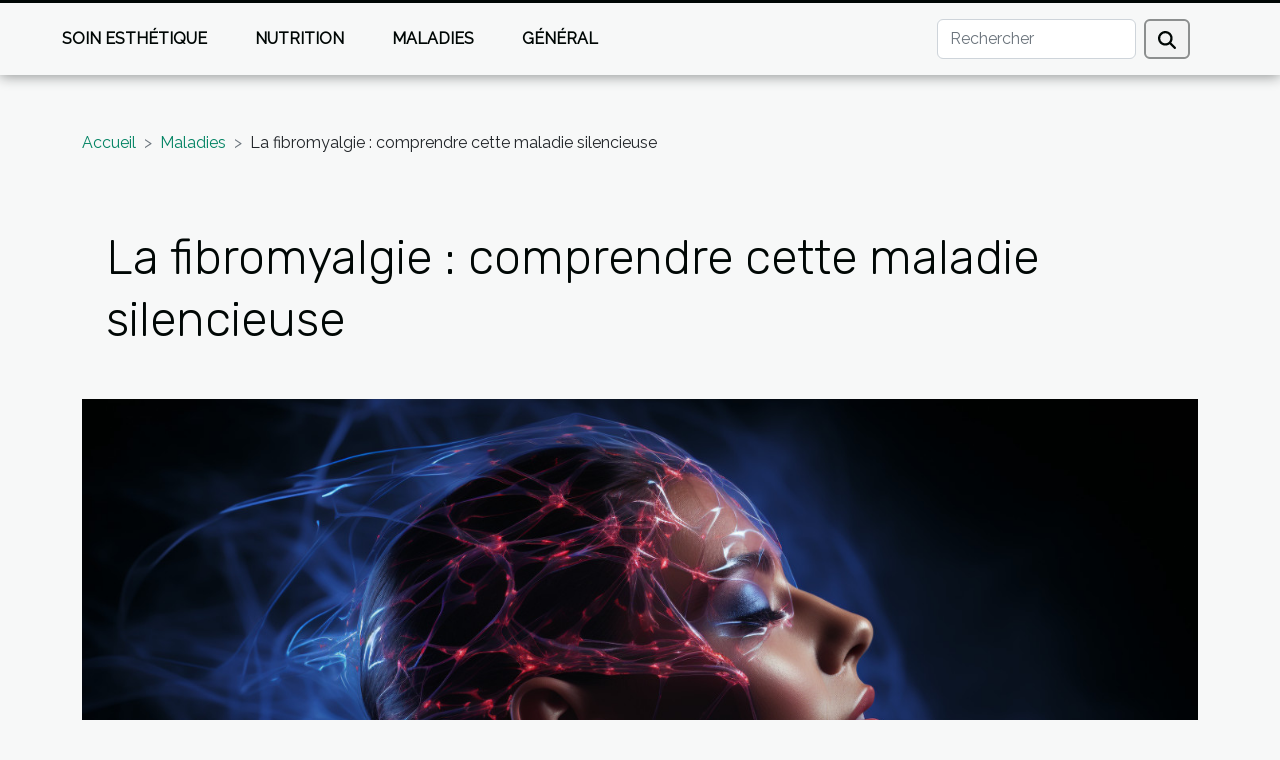

--- FILE ---
content_type: text/html; charset=UTF-8
request_url: https://www.chi-rad-soc.org/la-fibromyalgie-comprendre-cette-maladie-silencieuse
body_size: 6462
content:
<!DOCTYPE html>
    <html lang="fr">
<head>
    <meta charset="utf-8">
    <title>La fibromyalgie : comprendre cette maladie silencieuse</title>

<meta name="description" content="">

<meta name="robots" content="index,follow" />
<link rel="icon" type="image/png" href="/favicon.png" />


    <meta name="viewport" content="width=device-width, initial-scale=1">
    <link rel="stylesheet" href="/css/style2.css">
</head>
<body>
    <header>
    <div class="container-fluid fixed-top d-flex justify-content-center">
        <nav class="navbar navbar-expand-xl pt-3">
            <div class="container-fluid">
                <button class="navbar-toggler" type="button" data-bs-toggle="collapse" data-bs-target="#navbarSupportedContent" aria-controls="navbarSupportedContent" aria-expanded="false" aria-label="Toggle navigation">
                    <svg xmlns="http://www.w3.org/2000/svg" fill="currentColor" class="bi bi-list" viewBox="0 0 16 16">
                        <path fill-rule="evenodd" d="M2.5 12a.5.5 0 0 1 .5-.5h10a.5.5 0 0 1 0 1H3a.5.5 0 0 1-.5-.5m0-4a.5.5 0 0 1 .5-.5h10a.5.5 0 0 1 0 1H3a.5.5 0 0 1-.5-.5m0-4a.5.5 0 0 1 .5-.5h10a.5.5 0 0 1 0 1H3a.5.5 0 0 1-.5-.5"></path>
                    </svg>
                </button>
                <div class="collapse navbar-collapse" id="navbarSupportedContent">
                    <ul class="navbar-nav">
                                                    <li class="nav-item">
    <a href="/soin-esthetique" class="nav-link">Soin esthétique</a>
    </li>
                                    <li class="nav-item">
    <a href="/nutrition" class="nav-link">Nutrition</a>
    </li>
                                    <li class="nav-item">
    <a href="/maladies" class="nav-link">Maladies</a>
    </li>
                                    <li class="nav-item">
    <a href="/general" class="nav-link">Général</a>
    </li>
                            </ul>
                    <form class="d-flex" role="search" method="get" action="/search">
    <input type="search" class="form-control"  name="q" placeholder="Rechercher" aria-label="Rechercher"  pattern=".*\S.*" required>
    <button type="submit" class="btn">
        <svg xmlns="http://www.w3.org/2000/svg" width="18px" height="18px" fill="currentColor" viewBox="0 0 512 512">
                    <path d="M416 208c0 45.9-14.9 88.3-40 122.7L502.6 457.4c12.5 12.5 12.5 32.8 0 45.3s-32.8 12.5-45.3 0L330.7 376c-34.4 25.2-76.8 40-122.7 40C93.1 416 0 322.9 0 208S93.1 0 208 0S416 93.1 416 208zM208 352a144 144 0 1 0 0-288 144 144 0 1 0 0 288z"/>
                </svg>
    </button>
</form>
                </div>
            </div>
        </nav>
    </div>
</header>
<div class="container">
        <nav aria-label="breadcrumb"
               style="--bs-breadcrumb-divider: '&gt;';" >
            <ol class="breadcrumb">
                <li class="breadcrumb-item"><a href="/">Accueil</a></li>
                                    <li class="breadcrumb-item  active ">
                        <a href="/maladies" title="Maladies">Maladies</a>                    </li>
                                <li class="breadcrumb-item">
                    La fibromyalgie : comprendre cette maladie silencieuse                </li>
            </ol>
        </nav>
    </div>
<div class="container-fluid">
    <main class="container sidebar-left mt-2">
        <div class="row">
            <div>
                                    <h1>
                        La fibromyalgie : comprendre cette maladie silencieuse                    </h1>
                
                    <img class="img-fluid" src="/images/la-fibromyalgie-comprendre-cette-maladie-silencieuse.jpg" alt="La fibromyalgie : comprendre cette maladie silencieuse">
            </div>

            <aside class="col-lg-3 order-2 order-lg-1 col-12 aside-left">
            <!--     -->

                <div class="list-img-none">
                    <h2>Dans la même catégorie</h2>                            <section>
                    <figure><a href="/avancees-recentes-en-neurochirurgie-spinale-et-cranienne" title="Avancées récentes en neurochirurgie spinale et crânienne"><img class="img-fluid" src="/images/avancees-recentes-en-neurochirurgie-spinale-et-cranienne.jpeg" alt="Avancées récentes en neurochirurgie spinale et crânienne"></a></figure><figcaption>Avancées récentes en neurochirurgie spinale et crânienne</figcaption>                    <div>
                                                <h3><a href="/avancees-recentes-en-neurochirurgie-spinale-et-cranienne" title="Avancées récentes en neurochirurgie spinale et crânienne">Avancées récentes en neurochirurgie spinale et crânienne</a></h3>                    </div>
                </section>
                            <section>
                    <figure><a href="/la-depression-saisonniere-comment-la-reconnaitre-et-la-traiter" title="La dépression saisonnière : comment la reconnaître et la traiter"><img class="img-fluid" src="/images/la-depression-saisonniere-comment-la-reconnaitre-et-la-traiter.jpeg" alt="La dépression saisonnière : comment la reconnaître et la traiter"></a></figure><figcaption>La dépression saisonnière : comment la reconnaître et la traiter</figcaption>                    <div>
                                                <h3><a href="/la-depression-saisonniere-comment-la-reconnaitre-et-la-traiter" title="La dépression saisonnière : comment la reconnaître et la traiter">La dépression saisonnière : comment la reconnaître et la traiter</a></h3>                    </div>
                </section>
                            <section>
                    <figure><a href="/le-danger-de-lautomedication-savoir-leviter" title="Le danger de l&#039;automédication : savoir l&#039;éviter"><img class="img-fluid" src="/images/le-danger-de-lautomedication-savoir-leviter.jpg" alt="Le danger de l&#039;automédication : savoir l&#039;éviter"></a></figure><figcaption>Le danger de l'automédication : savoir l'éviter</figcaption>                    <div>
                                                <h3><a href="/le-danger-de-lautomedication-savoir-leviter" title="Le danger de l&#039;automédication : savoir l&#039;éviter">Le danger de l'automédication : savoir l'éviter</a></h3>                    </div>
                </section>
                                    </div>
            </aside>

            <div class="col-lg-9 order-1 order-lg-2 col-12 main">
                <article><details  open >
                    <summary>Sommaire</summary>
        
                                    <ol>
                                        <li>
                        <a href="javascript:;" onclick="document.querySelector('#anchor_0').scrollIntoView();">Qu&#039;est-ce que la fibromyalgie ?</a>
                    </li>
                                                                                    <li>
                        <a href="javascript:;" onclick="document.querySelector('#anchor_1').scrollIntoView();">Les causes possibles de la fibromyalgie</a>
                    </li>
                                                                                    <li>
                        <a href="javascript:;" onclick="document.querySelector('#anchor_2').scrollIntoView();">Le diagnostic de la fibromyalgie</a>
                    </li>
                                                                                    <li>
                        <a href="javascript:;" onclick="document.querySelector('#anchor_3').scrollIntoView();">Les options de traitement de la fibromyalgie</a>
                    </li>
                                                                                    <li>
                        <a href="javascript:;" onclick="document.querySelector('#anchor_4').scrollIntoView();">La vie avec la fibromyalgie</a>
                    </li>
                                                            </ol>
                        </details>

                    <div><p>
La fibromyalgie est une maladie chronique qui touche des millions de personnes dans le monde, mais qui reste encore largement méconnue et incomprise, même par la communauté médicale. Cette maladie peut être extrêmement invalidante et affecter considérablement la qualité de vie de ceux qui en souffrent. Malgré cela, le diagnostic de la fibromyalgie reste un défi, et bon nombre de ses symptômes sont souvent attribués à d'autres affections. Dans cet article, nous tenterons de démystifier cette maladie silencieuse, d'expliquer ses symptômes, ses causes possibles, son diagnostic et ses options de traitement. Nous espérons que cette lecture vous aidera à mieux comprendre ce qu'est la fibromyalgie et comment elle affecte ceux qui en souffrent.
</p><h2 id="anchor_0">Qu'est-ce que la fibromyalgie ?</h2>
<p>La fibromyalgie est une maladie chronique caractérisée par des douleurs diffuses dans tout le corps, accompagnées de fatigue, de troubles du sommeil et de troubles cognitifs, tels que des problèmes de concentration et de mémoire. Souvent appelée syndrome de douleur chronique généralisée, il s'agit d'une condition médicale complexe qui est souvent difficile à diagnostiquer. La raison de cette difficulté réside dans le fait que ses symptômes sont assez communs et peuvent être confondus avec ceux d'autres maladies. Par conséquent, la fibromyalgie est souvent appelée "la maladie invisible" ou "la maladie silencieuse". Les symptômes peuvent varier d'une personne à l'autre et peuvent également fluctuer au jour le jour, ce qui complique encore davantage le diagnostic. En dépit de ces défis, un diagnostic précis est fondamental pour commencer un traitement approprié et améliorer la qualité de vie des patients atteints de fibromyalgie.</p><h2 id="anchor_1">Les causes possibles de la fibromyalgie</h2>
<p>La fibromyalgie est une maladie complexe et multifactorielle dont l'étiologie reste largement inconnue. Toutefois, plusieurs facteurs semblent jouer un rôle déterminant dans son apparition et son évolution. Parmi ceux-ci, les facteurs génétiques sont fréquemment évoqués. En effet, il a été observé que la fibromyalgie pourrait avoir une <em>prédisposition génétique</em>, ce qui signifie qu'elle pourrait être plus fréquente chez les individus ayant des antécédents familiaux de cette maladie.</p>
<p>En outre, les facteurs environnementaux et psychologiques sont également considérés comme déterminants. Le stress, par exemple, est souvent mis en avant en raison de son impact potentiel sur la santé physique et mentale. Il a été suggéré que les personnes exposées à des niveaux élevés de stress sur une longue période seraient plus susceptibles de développer la fibromyalgie.</p>
<p>De même, les traumatismes, qu'ils soient physiques ou émotionnels, sont également considérés comme des facteurs de risque. Les infections, en particulier celles qui affectent le système nerveux central, peuvent aussi contribuer à l'apparition de la fibromyalgie. Enfin, les troubles du sommeil sont fréquemment associés à cette maladie, qu'ils soient une cause ou une conséquence de celle-ci demeure cependant une question ouverte.</p><h2 id="anchor_2">Le diagnostic de la fibromyalgie</h2>
<p>Le diagnostic de la fibromyalgie est souvent un processus complexe et détaillé, impliquant une série de critères diagnostiques, de tests et d'examens pour confirmer la présence de la maladie. Un des éléments fondamentaux de ce processus est la présence de douleurs persistantes dans tout le corps pendant une période minimale de trois mois. Ces douleurs, souvent associées à une fatigue intense, doivent se manifester dans des zones spécifiques du corps pour correspondre aux critères diagnostiques de la fibromyalgie.</p>

<p>En outre, les critères de l'American College of Rheumatology sont largement utilisés pour le diagnostic. Ces critères comprennent une évaluation approfondie des symptômes du patient, tels que la fatigue, les troubles du sommeil et les problèmes cognitifs, ainsi que l'exclusion d'autres conditions pouvant causer des symptômes similaires. Les tests pour le diagnostic de la fibromyalgie peuvent également inclure des examens de laboratoire pour éliminer d'autres maladies, bien qu'il n'y ait pas de test spécifique pour la fibromyalgie elle-même.</p>

<p>En somme, le diagnostic de la fibromyalgie nécessite une évaluation complète des symptômes du patient et l'utilisation de critères diagnostiques spécifiques pour confirmer la présence de cette maladie silencieuse.</p><h2 id="anchor_3">Les options de traitement de la fibromyalgie</h2>
<p>Face à la fibromyalgie, une maladie souvent silencieuse mais douloureuse, différentes options de traitement ont été élaborées. L'approche est généralement multidisciplinaire, combinant médicaments et thérapies non médicamenteuses, avec des modifications du mode de vie pour une meilleure auto-gestion de la maladie.</p>

<p>Les médicaments sont souvent utilisés pour aider à contrôler les symptômes de la fibromyalgie. Ils peuvent inclure des analgésiques, des antidépresseurs et des médicaments pour aider à améliorer le sommeil et réduire la fatigue.</p>

<p>Parallèlement à l'utilisation de médicaments, les thérapies non médicamenteuses jouent un rôle primordial. Celles-ci peuvent inclure des thérapies physiques telles que l'exercice régulier, des thérapies cognitives pour aider à gérer le stress et la douleur, et des thérapies alternatives comme l'acupuncture ou le yoga.</p>

<p>Enfin, des modifications du mode de vie sont souvent recommandées. Cela peut inclure des changements dans l'alimentation, l'établissement d'une routine de sommeil régulière, et l'apprentissage de nouvelles techniques de relaxation et de gestion du stress. L'auto-gestion est un aspect fondamental du traitement de la fibromyalgie, car elle permet aux patients de contrôler leurs symptômes et d'améliorer leur qualité de vie.</p><h2 id="anchor_4">La vie avec la fibromyalgie</h2>
<p>La fibromyalgie, souvent qualifiée de maladie silencieuse, présente un ensemble de défis uniques pour ceux qui en souffrent. L'<strong>impact</strong> de cette maladie sur la <strong>qualité de vie</strong> peut être considérable, affectant tout, de la capacité à effectuer des tâches quotidiennes à la participation à des activités sociales et professionnelles. C'est une condition qui peut affecter tous les aspects de la vie d'une personne, ce qui rend le <strong>soutien émotionnel</strong> d'autant plus primordial. </p>

<p>Le soutien émotionnel peut provenir de diverses sources, y compris les thérapeutes, les groupes de soutien, les amis et la famille. Il joue un rôle fondamental dans l'aide à la gestion de la maladie et peut contribuer à améliorer la qualité de vie de ceux qui en sont atteints. </p>

<p>Les <strong>stratégies d'adaptation</strong> sont un autre aspect essentiel de la vie avec la fibromyalgie. Ces stratégies, également connues sous le nom de "coping", peuvent inclure tout, de l'adoption d'une alimentation saine à l'apprentissage de techniques de gestion du stress, comme la méditation ou le yoga. Ces stratégies permettent aux personnes atteintes de fibromyalgie de mieux gérer leurs symptômes et de mener une vie aussi normale que possible.</p>

<p>En somme, la fibromyalgie est une maladie qui présente de nombreux défis. Cependant, avec le bon soutien émotionnel et des stratégies d'adaptation efficaces, il est possible de gérer ses symptômes et d'améliorer sa qualité de vie.</p><div>
                    <fieldset><time datetime="2023-10-23 15:55:44">Lundi 23 octobre 2023 15:55</time>                        <ul>
                    <li><a href="https://www.facebook.com/sharer.php?u=https://www.chi-rad-soc.org/la-fibromyalgie-comprendre-cette-maladie-silencieuse" rel="nofollow" target="_blank"><i class="social-facebook"></i></a></li>
                    <li><a href="https://www.linkedin.com/shareArticle?url=https://www.chi-rad-soc.org/la-fibromyalgie-comprendre-cette-maladie-silencieuse&amp;title=La fibromyalgie : comprendre cette maladie silencieuse" rel="nofollow" target="_blank"><i class="social-linkedin"></i></a></li>
                    <li><a href="https://t.me/share/url?url=https://www.chi-rad-soc.org/la-fibromyalgie-comprendre-cette-maladie-silencieuse&amp;text=La fibromyalgie : comprendre cette maladie silencieuse" rel="nofollow" target="_blank"><i class="social-telegram"></i></a></li>
                    <li><a href="https://twitter.com/share?url=https://www.chi-rad-soc.org/la-fibromyalgie-comprendre-cette-maladie-silencieuse&amp;text=La fibromyalgie : comprendre cette maladie silencieuse" rel="nofollow" target="_blank"><i class="social-twitter"></i></a></li>
                    <li><a href="mailto:?subject=La fibromyalgie : comprendre cette maladie silencieuse&amp;body=La fibromyalgie : comprendre cette maladie silencieuse: https://www.chi-rad-soc.org/la-fibromyalgie-comprendre-cette-maladie-silencieuse&quot;" rel="nofollow" target="_blank"><i class="social-mail"></i></a></li>
                    <li><a href="https://api.whatsapp.com/send?text=La fibromyalgie : comprendre cette maladie silencieuse&amp;https://www.chi-rad-soc.org/la-fibromyalgie-comprendre-cette-maladie-silencieuse" rel="nofollow" target="_blank"><i class="social-whatsapp"></i></a></li>
            </ul></fieldset></article>            </div>
        </div>
        <div class="container pages-list-default">
        <h2>Similaire</h2>                    <section>
                <div class="row">
                    <div class="col-sm-3">
                        <a href="/avancees-recentes-en-neurochirurgie-spinale-et-cranienne" title="Avancées récentes en neurochirurgie spinale et crânienne"><img class="float-start img-fluid" src="/images/avancees-recentes-en-neurochirurgie-spinale-et-cranienne.jpeg" alt="Avancées récentes en neurochirurgie spinale et crânienne"></a>                    </div>
                    <div class="col-sm-9 "> 
                        <h3><a href="/avancees-recentes-en-neurochirurgie-spinale-et-cranienne" title="Avancées récentes en neurochirurgie spinale et crânienne">Avancées récentes en neurochirurgie spinale et crânienne</a></h3>                        <time datetime="2024-12-06 02:56:03">Vendredi 6 décembre 2024 02:56</time>                        <div>
La neurochirurgie, cette branche médicale de pointe, ne cesse de progresser, repoussant sans cesse les limites de la médecine moderne. Que ce soit dans le domaine de la chirurgie spinale ou crânienne, les avancées récentes ouvrent de nouvelles portes pour le traitement de pathologies autrefois jugées inopérables ou à haut risque. Découvrez comment ces progrès technologiques et méthodologiques améliorent le pronostic et la qualité de vie des patients, et plongez au cœur des innovations qui redessinent l'avenir de la neurochirurgie.
Techniques Minimalement Invasives
Le domaine de la neurochirurgie a connu une transformation remarquable avec le développement des techniques minimalement invasives. Ces méthodes avant-gardistes, incluant l'endoscopie neurochirurgicale et la chirurgie assistée...<!--    <time datetime="2024-12-06 02:56:03">Vendredi 6 décembre 2024 02:56</time> --></div>                                            </div>
                </div>

            </section>
                    <section>
                <div class="row">
                    <div class="col-sm-3">
                        <a href="/la-depression-saisonniere-comment-la-reconnaitre-et-la-traiter" title="La dépression saisonnière : comment la reconnaître et la traiter"><img class="float-start img-fluid" src="/images/la-depression-saisonniere-comment-la-reconnaitre-et-la-traiter.jpeg" alt="La dépression saisonnière : comment la reconnaître et la traiter"></a>                    </div>
                    <div class="col-sm-9 "> 
                        <h3><a href="/la-depression-saisonniere-comment-la-reconnaitre-et-la-traiter" title="La dépression saisonnière : comment la reconnaître et la traiter">La dépression saisonnière : comment la reconnaître et la traiter</a></h3>                        <time datetime="2023-10-23 15:55:45">Lundi 23 octobre 2023 15:55</time>                        <div>
La dépression saisonnière, également connue sous le nom de trouble affectif saisonnier, est un type de dépression qui se produit à la même époque chaque année, généralement en automne et en hiver. Alors que la plupart d'entre nous peuvent se sentir un peu déprimés pendant les mois d'hiver sombres, lorsque ces sentiments affectent votre capacité à fonctionner au quotidien, il se peut que vous souffriez de dépression saisonnière. Dans cet article, nous allons vous aider à reconnaître les symptômes de ce trouble et vous donner des conseils sur comment le traiter efficacement.
Comprendre la dépression saisonnière
La dépression saisonnière, également connue sous le nom de trouble affectif saisonnier, est un type de dépression qui se produit à la même époque chaque année, souvent en automne...<!--    <time datetime="2023-10-23 15:55:45">Lundi 23 octobre 2023 15:55</time> --></div>                                            </div>
                </div>

            </section>
                    <section>
                <div class="row">
                    <div class="col-sm-3">
                        <a href="/le-danger-de-lautomedication-savoir-leviter" title="Le danger de l&#039;automédication : savoir l&#039;éviter"><img class="float-start img-fluid" src="/images/le-danger-de-lautomedication-savoir-leviter.jpg" alt="Le danger de l&#039;automédication : savoir l&#039;éviter"></a>                    </div>
                    <div class="col-sm-9 "> 
                        <h3><a href="/le-danger-de-lautomedication-savoir-leviter" title="Le danger de l&#039;automédication : savoir l&#039;éviter">Le danger de l'automédication : savoir l'éviter</a></h3>                        <time datetime="2023-10-23 15:55:45">Lundi 23 octobre 2023 15:55</time>                        <div>
L'automédication, bien que courante dans notre société, est un phénomène qui comporte un nombre considérable de risques. Que ce soit pour un nez qui coule, une douleur passagère ou encore une fièvre légère, le réflexe pour beaucoup est de se tourner vers leur armoire à pharmacie. Cependant, ce geste n'est pas sans danger. Bien qu'il semble pratique et économique, l'automédication peut conduire à de graves conséquences sur la santé. Dans cet article, nous allons explorer le danger de l'automédication et discuter des moyens de l'éviter. Enfin, nous vous donnerons des conseils pour vous aider à prendre des décisions plus sûres et plus informées concernant votre santé.
Comprendre l'automédication
L'automédication se définit comme l'utilisation de médicaments, plantes, ou autres substances...<!--    <time datetime="2023-10-23 15:55:45">Lundi 23 octobre 2023 15:55</time> --></div>                                            </div>
                </div>

            </section>
                    </div>

                
    </main>
</div>
<footer>
    <div class="container-fluid">
        <div class="container">
            <div class="row default-search">
                <div class="col-12 col-lg-4">
                    <form class="d-flex" role="search" method="get" action="/search">
    <input type="search" class="form-control"  name="q" placeholder="Rechercher" aria-label="Rechercher"  pattern=".*\S.*" required>
    <button type="submit" class="btn">
        <svg xmlns="http://www.w3.org/2000/svg" width="18px" height="18px" fill="currentColor" viewBox="0 0 512 512">
                    <path d="M416 208c0 45.9-14.9 88.3-40 122.7L502.6 457.4c12.5 12.5 12.5 32.8 0 45.3s-32.8 12.5-45.3 0L330.7 376c-34.4 25.2-76.8 40-122.7 40C93.1 416 0 322.9 0 208S93.1 0 208 0S416 93.1 416 208zM208 352a144 144 0 1 0 0-288 144 144 0 1 0 0 288z"/>
                </svg>
    </button>
</form>
                </div>
                <div class="col-12 col-lg-4">
                    <section>
            <div>
                <h3><a href="/soin-esthetique" title="Soin esthétique">Soin esthétique</a></h3>                            </div>
        </section>
            <section>
            <div>
                <h3><a href="/nutrition" title="Nutrition">Nutrition</a></h3>                            </div>
        </section>
            <section>
            <div>
                <h3><a href="/maladies" title="Maladies">Maladies</a></h3>                            </div>
        </section>
            <section>
            <div>
                <h3><a href="/general" title="Général">Général</a></h3>                            </div>
        </section>
                        </div>
                <div class="col-12 col-lg-4">
                    Tous droits réservés 2026 www.chi-rad-soc.org
                                    </div>
            </div>
        </div>
    </div>
</footer>
    <script src="https://cdn.jsdelivr.net/npm/bootstrap@5.0.2/dist/js/bootstrap.bundle.min.js" integrity="sha384-MrcW6ZMFYlzcLA8Nl+NtUVF0sA7MsXsP1UyJoMp4YLEuNSfAP+JcXn/tWtIaxVXM" crossorigin="anonymous"></script>
    </body>
</html>
